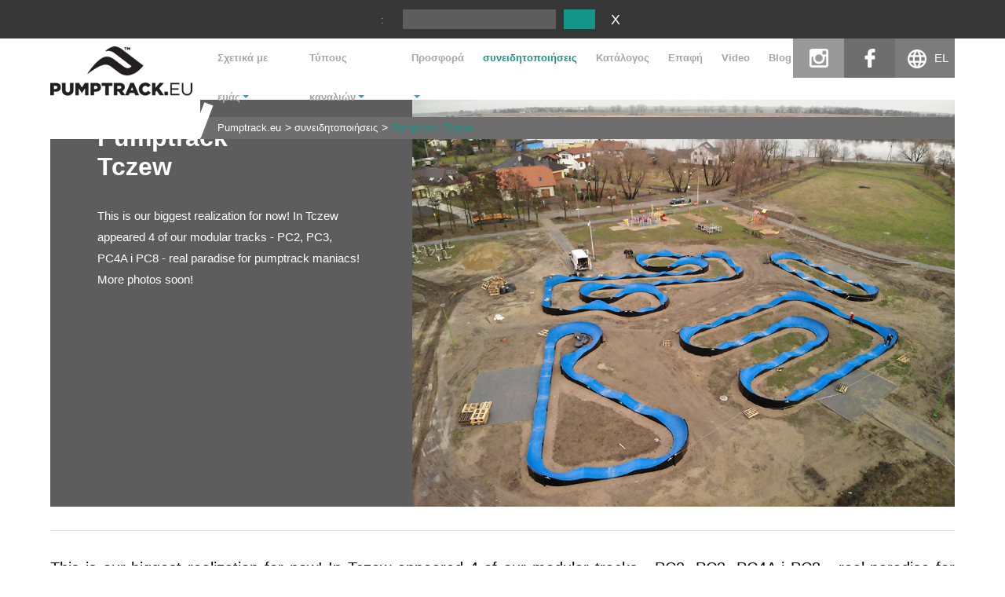

--- FILE ---
content_type: text/html; charset=UTF-8
request_url: https://www.pumptrack.eu/el/realizations/pumptrack-tczew,efa.html
body_size: 5726
content:
<!DOCTYPE html>
<html lang="el">
<head>
<script>
	window.dataLayer = window.dataLayer || [];
</script>
<script>(function(w,d,s,l,i){w[l]=w[l]||[];w[l].push({'gtm.start':
new Date().getTime(),event:'gtm.js'});var f=d.getElementsByTagName(s)[0],
j=d.createElement(s),dl=l!='dataLayer'?'&l='+l:'';j.async=true;j.src=
'https://www.googletagmanager.com/gtm.js?id='+i+dl;f.parentNode.insertBefore(j,f);
})(window,document,'script','dataLayer','GTM-5HT4RQH');</script>
	<meta charset="UTF-8"/>
	
	<title>Pumptrack Tczew - Αρθρωτά και σύνθετα pumptracks - σχεδιασμός και κατασκευή ποδηλατοδρόμων</title>
	<meta name="keywords" content="pumptrack,pump track,modular pumptrack,bikepark, tor rowerowy ; modułowy ; kompozytowy ; pumptrack.eu;pumptrack" />
	<meta name="description" content="" />

	<meta name="robots" content="index,follow,all" />

	<meta name="viewport" content="width=device-width, initial-scale=1"/>

	<meta name="author" content="extremelab.pl" />
	

	<link rel="shortcut icon" href="/i/favicon.ico" />
	<link rel="apple-touch-icon" href="/i/apple-touch-icon-120x120.png" />
	<link rel="apple-touch-icon" href="/i/apple-touch-icon-120x120-precomposed.png" />
	
		

	<meta name="googlebot" content="noodp"/>
	<meta property="fb:page_id" content="1083949938336159"/>
	<meta property="og:site_name" content="pumptrack.eu"/>
	<meta property="og:type" content="website"/>
	<link rel="stylesheet" type="text/css" href="/css/dropdown.min.css?2411211013"/>
	<link rel="stylesheet" type="text/css" href="/css/reset.css?2411211013"/>
	<link rel="stylesheet" type="text/css" href="/css/style.css?2411211013"/>
	<link rel="stylesheet" type="text/css" href="/css/old_tiles.css?2411211013"/>
	<link rel="stylesheet" type="text/css" href="https://fonts.googleapis.com/css2?family=PT+Sans+Narrow&amp;display=swap&quot; rel=&quot;stylesheet"/>
	<link rel="stylesheet" type="text/css" href="/css/jquery.fancybox.css?2411211013"/>
	<link rel="stylesheet" type="text/css" href="/css/lightbox.css?2411211013"/>
	<link rel="stylesheet" type="text/css" href="/css/flexslider.min.css?2411211013"/>
	<link rel="stylesheet" type="text/css" href="/css/_7592cd08e6f94808eb48506ab4b1df82.css?2411211013"/>
<script>
	window.xlab={list:[],deferInterval:null,defer:function(n){window.jQuery&&void 0!==typeof jQuery&&void 0!==typeof $?n():window.xlab.list.push(n)},init:function(){window.addEventListener("load",function(n){window.xlab.deferInterval=setInterval(function(){if(window.jQuery&&void 0!==typeof jQuery&&void 0!==typeof $)for(var n in clearInterval(window.xlab.deferInterval),window.xlab.deferInterval=null,window.xlab.list)window.xlab.list[n]()},100)})}};
</script>

			<link rel="alternate" href="https://www.pumptrack.eu/pl/realizacje/pumptrack-tczew,efa.html" hreflang="pl" />
	<link rel="alternate" href="https://www.pumptrack.eu/en/realizations/pumptrack-tczew,efa.html" hreflang="en" />
	<link rel="alternate" href="https://www.pumptrack.eu/en/realizations/pumptrack-tczew,efa.html" hreflang="x-default" />
	<link rel="alternate" href="https://www.pumptrack.eu/no/erkjennelser/pumptrack-tczew,efa.html" hreflang="no" />
	<link rel="alternate" href="https://www.pumptrack.eu/ar/realizations/pumptrack-tczew,efa.html" hreflang="ar" />
	<link rel="alternate" href="https://www.pumptrack.eu/ro/realizari/pumptrack-tczew,efa.html" hreflang="ro" />
	<link rel="alternate" href="https://www.pumptrack.eu/sv/forverkliganden/pumptrack-tczew,efa.html" hreflang="sv" />
	<link rel="alternate" href="https://www.pumptrack.eu/da/realiseringer/pumptrack-tczew,efa.html" hreflang="da" />
	<link rel="alternate" href="https://www.modularpumptracks.fr/realisations/pumptrack-tczew,efa.html" hreflang="fr" />
	<link rel="alternate" href="https://www.pumptracks.it/realizzazioni/pumptrack-tczew,efa.html" hreflang="it" />
	<link rel="alternate" href="https://www.modular-pumptrack.de/erkenntnisse/pumptrack-tczew,efa.html" hreflang="de" />
	<link rel="alternate" href="https://www.pumptrack.eu/nl/realisaties/pumptrack-tczew,efa.html" hreflang="nl" />
	<link rel="alternate" href="https://www.pumptracks.es/realizaciones/pumptrack-tczew,efa.html" hreflang="es" />
	<link rel="alternate" href="https://www.pumptrack.eu/zh/realizations/pumptrack-tczew,efa.html" hreflang="zh" />
	<link rel="alternate" href="https://www.pumptrack.eu/uk/realizations/pumptrack-tczew,efa.html" hreflang="uk" />
	<link rel="alternate" href="https://www.pumptrack.eu/el/realizations/pumptrack-tczew,efa.html" hreflang="el" />
	<link rel="alternate" href="https://www.pumptrack.eu/cs/realizace/pumptrack-tczew,efa.html" hreflang="cs" />
	
<script type="text/javascript">
const SLO = '/el';
</script>

<script async src="https://www.googletagmanager.com/gtag/js?id=AW-770672923"></script>
<script>
window.dataLayer = window.dataLayer || [];
function gtag(){dataLayer.push(arguments);}
gtag('js', new Date());
gtag('config', 'AW-770672923');
</script>
</head><body class="l-el">
		<div class="locale-detection">
		<span>:</span>&nbsp;
		<div class="select-locale">
			<div class="lang dropdown">
				<span class="dropdown-toggle lang-el" style="visibility:hidden" id="dropdownMenu" data-toggle="dropdown" data-lang="el" data-href="">Greek</span>
				<ul class="dropdown-menu locale-detection-avail-locale" role="menu" aria-labelledby="dropdownMenu">
											<li role="presentation" data-lang="pl">
							<a href="https://www.pumptrack.eu/pl/realizacje/pumptrack-tczew,efa.html" class="lang-pl">Polski</a>
						</li>
											<li role="presentation" data-lang="en">
							<a href="https://www.pumptrack.eu/en/realizations/pumptrack-tczew,efa.html" class="lang-en">English</a>
						</li>
											<li role="presentation" data-lang="no">
							<a href="https://www.pumptrack.eu/no/erkjennelser/pumptrack-tczew,efa.html" class="lang-no">Norwegian</a>
						</li>
											<li role="presentation" data-lang="ar">
							<a href="https://www.pumptrack.eu/ar/realizations/pumptrack-tczew,efa.html" class="lang-ar">Arabic</a>
						</li>
											<li role="presentation" data-lang="ro">
							<a href="https://www.pumptrack.eu/ro/realizari/pumptrack-tczew,efa.html" class="lang-ro">Romanian</a>
						</li>
											<li role="presentation" data-lang="sv">
							<a href="https://www.pumptrack.eu/sv/forverkliganden/pumptrack-tczew,efa.html" class="lang-sv">Swedish</a>
						</li>
											<li role="presentation" data-lang="da">
							<a href="https://www.pumptrack.eu/da/realiseringer/pumptrack-tczew,efa.html" class="lang-da">Danish</a>
						</li>
											<li role="presentation" data-lang="fr">
							<a href="https://www.modularpumptracks.fr/realisations/pumptrack-tczew,efa.html" class="lang-fr">French</a>
						</li>
											<li role="presentation" data-lang="it">
							<a href="https://www.pumptracks.it/realizzazioni/pumptrack-tczew,efa.html" class="lang-it">Italian</a>
						</li>
											<li role="presentation" data-lang="de">
							<a href="https://www.modular-pumptrack.de/erkenntnisse/pumptrack-tczew,efa.html" class="lang-de">German</a>
						</li>
											<li role="presentation" data-lang="nl">
							<a href="https://www.pumptrack.eu/nl/realisaties/pumptrack-tczew,efa.html" class="lang-nl">Dutch</a>
						</li>
											<li role="presentation" data-lang="es">
							<a href="https://www.pumptracks.es/realizaciones/pumptrack-tczew,efa.html" class="lang-es">Spanish</a>
						</li>
											<li role="presentation" data-lang="zh">
							<a href="https://www.pumptrack.eu/zh/realizations/pumptrack-tczew,efa.html" class="lang-zh">Chinese</a>
						</li>
											<li role="presentation" data-lang="uk">
							<a href="https://www.pumptrack.eu/uk/realizations/pumptrack-tczew,efa.html" class="lang-uk">Ukrainian</a>
						</li>
											<li class="a" role="presentation" data-lang="el">
							<a href="https://www.pumptrack.eu/el/realizations/pumptrack-tczew,efa.html" class="lang-el">Greek</a>
						</li>
											<li role="presentation" data-lang="cs">
							<a href="https://www.pumptrack.eu/cs/realizace/pumptrack-tczew,efa.html" class="lang-cs">Czech</a>
						</li>
											<li role="presentation" data-lang="is">
							<a href="https://www.pumptrack.eu/is/" class="lang-is">Iceland</a>
						</li>
									</ul>
			</div>

			<input type="button" class="locale-detection-set-locale" value=""/>
			<input type="button" class="locale-detection-hide-locale" value="X"/>
		</div>
		

		<script>
			xlab.defer(function() {
				var dropdownMenu = $('#dropdownMenu');
				var btnSetLocale = $('.locale-detection-set-locale');
				var btnHideLocale = $('.locale-detection-hide-locale');
				var availLocale = $('.locale-detection-avail-locale');

				availLocale.on('click', 'li', function(e) {
					e.preventDefault();
					var self = $(this);
					var lang = self.attr('data-lang');
					var href = self.find('a').first().attr('href');
					setLocaleDropdownText(lang, href, self.text());
				});

				btnSetLocale.on('click', function(e) {
					e.preventDefault();
					location.href = dropdownMenu.attr('data-href');
				});

				btnHideLocale.on('click', function(e) {
					e.preventDefault();
					$(this).parents('.locale-detection').first().hide();
				});

				function setLocaleDropdownText(lang, href, text) {
					dropdownMenu[0].className = 'dropdown-toggle lang-' + lang;
					dropdownMenu.attr('data-lang', lang);
					dropdownMenu.attr('data-href', href);
					dropdownMenu.text(text);
				}

				var detectedLocale = availLocale.find('[data-browserdetected]');

				if (detectedLocale.length) {
					var locale = detectedLocale.first();
					var lang = locale.attr('data-lang');
					var href = locale.find('a').first().attr('href');
					setLocaleDropdownText(lang, href, locale.text());
					setTimeout(function() {
						dropdownMenu.css('visibility', 'unset');
					}, 0);
				}
			});
		</script>
	</div>
		<div class="page">
        				<header>
					<div class="menu-wrapper">
	<div class="button_container" id="toggle">
		<span class="top"></span>
		<span class="middle"></span>
		<span class="bottom"></span>
	</div>

	<div class="logo">
		<div itemtype="http://schema.org/Organization" itemscope="">
			<a href="/el/" title="Pumptracki i rowerowe place zabaw" itemprop="url">
				<img src="/i/logo-pumptrack.png" alt="Pumptracki i rowerowe place zabaw" title="Pumptracki i rowerowe place zabaw" width="181" height="63" itemprop="logo" />
			</a>
		</div>
	</div>
	<div class="menu-main">
		<div class="top-row">
			<div class="menu-list">
				<ul class="menu">
	<li class="dropdown ">
		<span class="a dropdown-toggle" id="dropdownMenu" data-toggle="dropdown">Σχετικά με εμάς</span>
		<ul class="submenu dropdown-menu" role="menu" aria-labelledby="dropdownMenu">
						<li>
				<a class="sub" title="FAQ" href="/el/about-us/faq,bbd.html">FAQ</a>
			</li>
						<li>
				<a class="sub" title="Σχετικά με εμάς" href="/el/about-us/about-us,cb.html">Σχετικά με εμάς</a>
			</li>
					</ul>
	</li>
	<li class="dropdown ">
				<span class="a dropdown-toggle" id="dropdownMenu" data-toggle="dropdown">Τύπους καναλιών</span>
		<ul class="submenu dropdown-menu" role="menu" aria-labelledby="dropdownMenu">
						<li>
				<a class="sub" title="Pumptracks" href="/el/track-types/pumptracks,cj.html">Pumptracks</a>
			</li>
					</ul>
	</li>
	<li class="dropdown ">
		<span class="a dropdown-toggle" id="dropdownMenu" data-toggle="dropdown">Προσφορά</span>
		<ul class="submenu dropdown-menu" role="menu" aria-labelledby="dropdownMenu">
									<li role="presentation">
				<a class="sub" title="Pumptrack Family" href="/el/offer/pumptrack-family/">Pumptrack Family</a>
			</li>
												<li role="presentation">
				<a class="sub" title="Αρθρωτό pumptrack" href="/el/offer/modular-pumptracks/">Αρθρωτό pumptrack</a>
			</li>
												<li role="presentation">
				<a class="sub" title="Στρώματα αντλίας πολυαιθυλενίου" href="/el/offer/polyethylene-pumptracks/">Στρώματα αντλίας πολυαιθυλενίου</a>
			</li>
												<li role="presentation">
				<a class="sub" title="Κυκλικά κομμάτια - Larix" href="/el/offer/bicycle-tracks-larix/">Κυκλικά κομμάτια - Larix</a>
			</li>
												<li role="presentation">
				<a class="sub" title="North shore - bike track" href="/el/offer/north-shore/">North shore - bike track</a>
			</li>
												<li role="presentation">
				<a class="sub" title="Eργα" href="/el/offer/projects/">Eργα</a>
			</li>
									<li role="presentation">
				<a class="sub" title="" href="javascript:void(null)" onclick="$.fancybox({href:'/el/formularz/popup',modal:true,padding:0,type:'ajax'})">DWG files</a>
			</li>
		</ul>
	</li>
	<li class="item active"><a href="/el/realizations/" title="συνειδητοποιήσεις">συνειδητοποιήσεις</a></li>
	<li class="item "><a href="/el/catalog.html" title=" Κατάλογος "> Κατάλογος </a></li>
	<li class="item "><a href="/el/contact.html" title="Eπαφή">Eπαφή</a></li>
	<li class="item "><a href="/el/video.html" title="Video">Video</a></li>
            		<li class="item"><a href="https://www.techrampsgroup.com/en/news" target="_blank" title="Blog">Blog</a></li>
    </ul>			</div>

			<div class="search">
				<form class="search" method="get">
					<input class="search_input" type="text" data-autocomplete="on"/>
					<input class="search_submit" type="submit" value="" />
				</form>
			</div>

			<div class="other">
				<ul class="links">
					<li class="made-poland">100% made in Poland</li>
					<li id="insta"><a class="x insta" href="https://www.instagram.com/pumptrack.eu" rel="nofollow" target="_blank">instagram</a></li>
					<li id="fb"><a class="x fb" href="https://www.facebook.com/pumptrack.eu/" rel="nofollow" target="_blank">facebook</a></li>
									</ul>
				<div class="lang dropdown">
					<span class="dropdown-toggle" id="dropdownMenu" data-toggle="dropdown">EL</span>
					<ul class="dropdown-menu" role="menu" aria-labelledby="dropdownMenu">
													<li role="presentation">
								<a href="https://www.pumptrack.eu/pl/realizacje/pumptrack-tczew,efa.html">PL</a>
							</li>
													<li role="presentation">
								<a href="https://www.pumptrack.eu/en/realizations/pumptrack-tczew,efa.html">EN</a>
							</li>
													<li role="presentation">
								<a href="https://www.pumptrack.eu/no/erkjennelser/pumptrack-tczew,efa.html">NO</a>
							</li>
													<li role="presentation">
								<a href="https://www.pumptrack.eu/ar/realizations/pumptrack-tczew,efa.html">AR</a>
							</li>
													<li role="presentation">
								<a href="https://www.pumptrack.eu/ro/realizari/pumptrack-tczew,efa.html">RO</a>
							</li>
													<li role="presentation">
								<a href="https://www.pumptrack.eu/sv/forverkliganden/pumptrack-tczew,efa.html">SV</a>
							</li>
													<li role="presentation">
								<a href="https://www.pumptrack.eu/da/realiseringer/pumptrack-tczew,efa.html">DA</a>
							</li>
													<li role="presentation">
								<a href="https://www.modularpumptracks.fr/realisations/pumptrack-tczew,efa.html">FR</a>
							</li>
													<li role="presentation">
								<a href="https://www.pumptracks.it/realizzazioni/pumptrack-tczew,efa.html">IT</a>
							</li>
													<li role="presentation">
								<a href="https://www.modular-pumptrack.de/erkenntnisse/pumptrack-tczew,efa.html">DE</a>
							</li>
													<li role="presentation">
								<a href="https://www.pumptrack.eu/nl/realisaties/pumptrack-tczew,efa.html">NL</a>
							</li>
													<li role="presentation">
								<a href="https://www.pumptracks.es/realizaciones/pumptrack-tczew,efa.html">ES</a>
							</li>
													<li role="presentation">
								<a href="https://www.pumptrack.eu/zh/realizations/pumptrack-tczew,efa.html">ZH</a>
							</li>
													<li role="presentation">
								<a href="https://www.pumptrack.eu/uk/realizations/pumptrack-tczew,efa.html">UK</a>
							</li>
													<li class="a" role="presentation">
								<a href="https://www.pumptrack.eu/el/realizations/pumptrack-tczew,efa.html">EL</a>
							</li>
													<li role="presentation">
								<a href="https://www.pumptrack.eu/cs/realizace/pumptrack-tczew,efa.html">CS</a>
							</li>
													<li role="presentation">
								<a href="https://www.pumptrack.eu/is/">IS</a>
							</li>
											</ul>
				</div>
			</div>
		</div>
		<div class="bottom-row">
			<div class="breadcrumbs">
	<ul>
			<li >
			<a href="/el/" >Pumptrack.eu</a>
		</li>
			<li >
			<a href="/el/realizations/" >συνειδητοποιήσεις</a>
		</li>
			<li  class="l" >
			<a href="/el/realizations/pumptrack-tczew,efa.html"  class="l" >Pumptrack Tczew</a>
		</li>
		</ul>
</div>
		</div>
	</div>
</div>
<script type="text/javascript">
xlab.defer(function(){
	$(function(){
		$('#toggle').click(function() {
			$(this).toggleClass('active');
			$('header .menu-list').toggleClass('show');
		});
	});
	$('form.search').unbind().bind('submit', function(){return false});
	$('form.search input.search_input').autocomplete({
		serviceUrl: '/'+'ind'+'ex.php?'+'m=autocomplete',
		minChars: 2,
		forceFixPosition: false,
		maxHeight: 550,
		delimiter: /(,|;)\s*/,
		noCache: true,
		onSelect: function(value, data) {
			document.location.href= value.url;
		}
	});
});
</script>				</header>
		
					<section class="realization">
	<div class="realization-top">
		<div class="realization-left">
			<div class="realization-header">
				<h1>Pumptrack Tczew</h1>
			</div>
			<div class="realization-description">
				<div><p> This is our biggest realization for now! In Tczew appeared 4 of our modular tracks - PC2, PC3, PC4A i PC8 - real paradise for pumptrack maniacs! More photos soon! </p></div>
			</div>
            		</div>
		<div class="realization-right">
			<div class="flexslider">
				<ul class="slides">
                                            							<li>
								<picture>
									<source media="(min-width: 1260px)" srcset="https://www.pumptrack.eu/modular-track-ποδηλάτου,cbheh,bbec,gde,n.jpg">
									<source media="(min-width: 1051px)" srcset="https://www.pumptrack.eu/modular-track-ποδηλάτου,cbheh,ifa,ehc,n.jpg">
									<source media="(min-width: 768px)" srcset="https://www.pumptrack.eu/modular-track-ποδηλάτου,cbheh,bafa,fic,n.jpg">
									<source media="(min-width: 576px)" srcset="https://www.pumptrack.eu/modular-track-ποδηλάτου,cbheh,hgi,ecg,n.jpg">

									<img src="https://www.pumptrack.eu/modular-track-ποδηλάτου,cbheh,fhf,dbi,n.jpg" alt="Σύνθετη διαδρομή ποδηλάτου  " title="Modular track ποδηλάτου "/>
								</picture>
                                							</li>
                                            				</ul>
			</div>
		</div>
	</div>
	<div class="realization-description-full" id="description">
		<div><p>This is our biggest realization for now! In Tczew appeared 4 of our modular tracks - PC2, PC3, PC4A i PC8 - real paradise for pumptrack maniacs! More photos soon!</p></div>
	</div>
	<div class="realization-slides">
		<section class="tiles realiz">
                                        		</section>
	</div>
</section>

<script>
    xlab.defer(function() {
        $('.realization .realization-read-more .read_more')
            .off('click')
            .on('click', function(e) {
                e.preventDefault();
                const offset = $('#description').offset().top;
                $('html, body').animate({scrollTop: offset}, 400);
            })
    })
</script>					<section class="info">
	<div style="text-align: center;">&nbsp;</div>
<div style="text-align: center;">&nbsp;</div>
<div style="text-align: center;"><span style="font-size: 17px;"><strong><span style="color: rgb(128, 128, 128);"><font face="Arial, serif">&pi;&epsilon;&rho;&iota;&sigma;&sigma;ό&tau;&epsilon;&rho;<span lang="el-GR">&epsilon;&sigmaf;</span> &alpha;&pi;ό 400</font></span> </strong><br />
</span></div>
<div style="text-align: center;">&nbsp;</div>
<div style="text-align: center;"><span style="font-size: 17px;"><strong><span style="color: rgb(0, 0, 0);"><font face="Arial, serif">&alpha;&theta;&lambda;&eta;&tau;&iota;&kappa;έ&sigmaf; &epsilon;&gamma;&kappa;&alpha;&tau;&alpha;&sigma;&tau;ά&sigma;&epsilon;&iota;&sigmaf;</font></span></strong></span></div>
	<br />
	<br />
	<a class="read_more_realiz" href="/el/realizations/">see our projects</a>
</section>		
			</div>
		<footer>
					<div class="page">
		<ul class="navi">
		<li>Προσφορά<span class="dot">.</span></li>
				<li><a href="/el/offer/pumptrack-family/" title="Pumptrack Family">Pumptrack Family</a></li>
				<li><a href="/el/offer/modular-pumptracks/" title="Αρθρωτό pumptrack">Αρθρωτό pumptrack</a></li>
				<li><a href="/el/offer/polyethylene-pumptracks/" title="Στρώματα αντλίας πολυαιθυλενίου">Στρώματα αντλίας πολυαιθυλενίου</a></li>
				<li><a href="/el/offer/bicycle-tracks-larix/" title="Κυκλικά κομμάτια - Larix">Κυκλικά κομμάτια - Larix</a></li>
				<li><a href="/el/offer/north-shore/" title="North shore - bike track">North shore - bike track</a></li>
				<li><a href="/el/offer/projects/" title="Eργα">Eργα</a></li>
			</ul>
	<ul class="navi">
		<li>συνειδητοποιήσεις<span class="dot">.</span></li>
				<li><a href="/el/realizations/pumptrack-amines-γαλλία,baef.html" title="Pumptrack - Amines (Γαλλία)">Pumptrack - Amines (Γαλλία)</a></li>
				<li><a href="/el/realizations/pumptrack-kasperske-hory-τσεχία,baee.html" title="Pumptrack - Kasperske Hory (Τσεχία)">Pumptrack - Kasperske Hory (Τσεχία)</a></li>
				<li><a href="/el/realizations/pumptrack-βαρσοβία-wloska-street,baec.html" title="Pumptrack - Βαρσοβία (Włoska Street)">Pumptrack - Βαρσοβία (Włoska Street)</a></li>
				<li><a href="/el/realizations/pumptrack-διαδρομή-προς-την-πόλη-dziemionna,badj.html" title="Pumptrack - Διαδρομή προς την πόλη Dziemionna">Pumptrack - Διαδρομή προς την πόλη Dziemionna</a></li>
				<li><span class="read_more"><a href="/el/realizations/">see our projects</a></span></li>
	</ul>
	<ul class="navi contact">
		<li>
			<div class="logo"></div>
		</li>
		<li><p>Pumptrack.eu</p> <p>Production: Techramps, ul. Organki 2, 31-990 Kraków</p> <p>phone: +48 12 200 26 35<br /> fax: +48 12 312 06 96<br /> mobile: +48 506 000 140<br /> <a href="mailto:info@pumptrack.eu">info@pumptrack.eu</a></p></li>
		<li class="social-media">
			<a href="https://www.facebook.com/pumptrack.eu/" rel="nofollow" target="_blank" class="fb"></a>
			<a href="https://www.instagram.com/pumptrack.eu" rel="nofollow" target="_blank" class="insta"></a>
			<a href="https://vimeo.com/pumptrack" rel="nofollow" target="_blank" class="vimeo"></a>
			<a href="https://www.youtube.com/channel/UCvDS9D7y4AEmxf-6zLvSv2A/featured" rel="nofollow" target="_blank" class="yt"></a>
		</li>
	</ul>
</div>
<span class="foot">Do not copy all rights reserved / pumptrack.eu / 2026</span>
<span class="author">powered by <a href="https://www.extremelab.pl/" target="_blank" title="Sklepy internetowe Kraków">extremelab.pl</a></span>			</footer>
		<script type="text/javascript" src="/js/jquery-1.9.1.js?2411211013"></script>
	<script type="text/javascript" src="/js/slo-script.js?2411211013"></script>
	<script type="text/javascript" src="/js/script.js?2411211013"></script>
	<script type="text/javascript" src="/js/jquery-ui.js?2411211013"></script>
	<script type="text/javascript" src="/js/jquery.mousewheel.min.js?2411211013"></script>
	<script type="text/javascript" src="/js/jquery.autocomplete.min.js?2411211013"></script>
	<script type="text/javascript" src="/js/dropdown.min.js?2411211013"></script>
	<script type="text/javascript" src="/js/jquery.validate.min.js?2411211013"></script>
	<script type="text/javascript" src="/js/jquery.maskedinput.min.js?2411211013"></script>
	<script type="text/javascript" src="/js/jquery.fancybox.pack.js?2411211013"></script>
	<script type="text/javascript" src="/js/page-title-focus.min.js?2411211013"></script>
	<script type="text/javascript" src="/js/lightbox.min.js?2411211013"></script>
	<script type="text/javascript" src="/js/jquery.flexslider.min.js?2411211013"></script>
<script>
	window.xlab.init();
</script>

    </body>
</html>